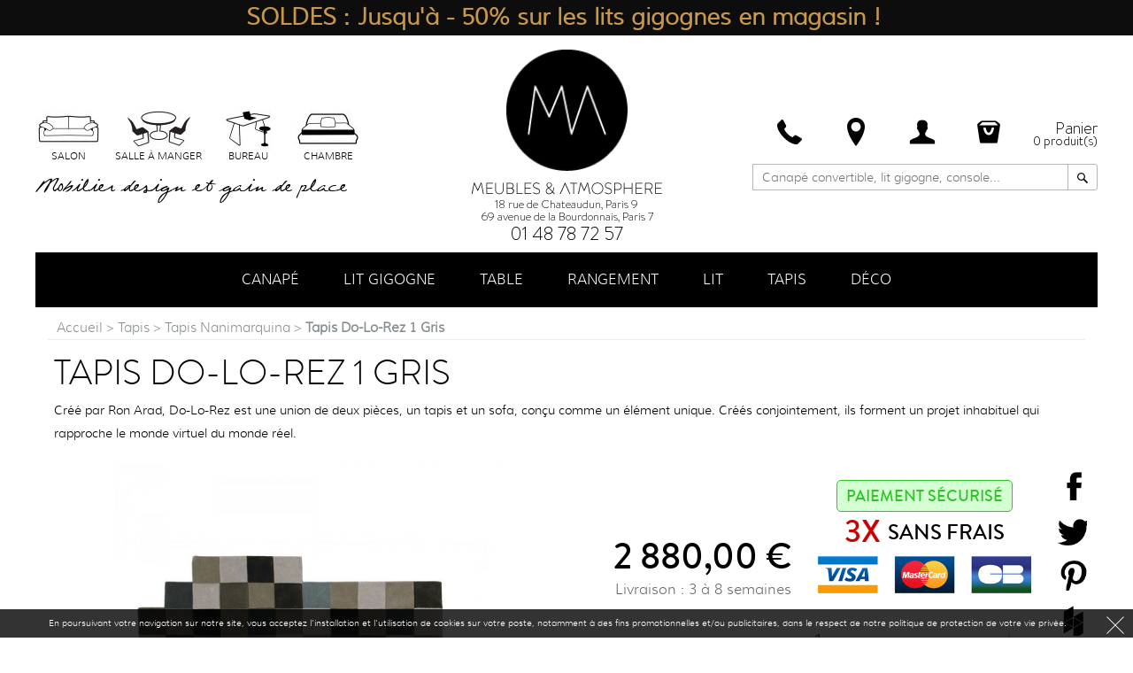

--- FILE ---
content_type: text/html; charset=UTF-8
request_url: https://www.meublesetatmosphere.com/tapis-do-lo-rez1-gris-nanimarquina.html
body_size: 6921
content:
<!DOCTYPE html><html lang=""><head><link rel="preconnect" href="https://www.meublesetatmosphere.com"><link rel="preconnect" href="https://www.meublesetatmosphere.com"><link rel="preconnect" href="https://fonts.googleapis.com"><link rel="preconnect" href="https://maps.googleapis.com"><link rel="preload" href="https://www.meublesetatmosphere.com/css/icon/meublesatmosphere.woff" as="font"><link rel="preload" href="https://www.meublesetatmosphere.com/css/polices/muli-light.woff" as="font"><link rel="preload" href="https://www.meublesetatmosphere.com/css/polices/FedericoHandwriting.woff" as="font"><link rel="preload" href="https://www.meublesetatmosphere.com/css/polices/brandon_light-webfont.woff2" as="font"><link rel="preload" href="https://www.meublesetatmosphere.com/css/polices/brandon_med-webfont.woff2" as="font"><link rel="preload" href="https://www.meublesetatmosphere.com/css/polices/muli-light.woff" as="font"><meta charset="utf-8"><title>Tapis Do-Lo-Rez 1 Gris - Nanimarquina | Meubles et Atmosphère</title><meta name="description" content="Retrouvez tous le Tapis Do-Lo-Rez 1 Gris au meilleur prix chez Meubles et Atmosphère! Livraison partout en FRANCE et en BELGIQUE..." /><link rel="shortcut icon" type="image/png" href="https://www.meublesetatmosphere.com/files/pages/original/2015/01/23/tapis-do-lo-rez-gris-1-2596.jpg"><link rel="icon" type="image/png" href="/files/pages/original/2015/01/23/tapis-do-lo-rez-gris-1-2596.jpg"><link rel="apple-touch-icon" href="/files/pages/original/2015/01/23/tapis-do-lo-rez-gris-1-2596.jpg" /><link rel="canonical" href="https://www.meublesetatmosphere.com/tapis-do-lo-rez1-gris-nanimarquina.html" /><meta property="og:title" content="Tapis Do-Lo-Rez 1 Gris - Nanimarquina | Meubles et Atmosphère" /><meta property="og:type" content="article" /><meta property="og:url" content="https://www.meublesetatmosphere.com/tapis-do-lo-rez1-gris-nanimarquina.html" /><meta property="og:image" content="https://www.meublesetatmosphere.com/files/pages/mini/2015/01/23/tapis-do-lo-rez-gris-1-2596.jpg" /><meta property="og:price:amount" content="2880.00" /><meta property="og:price:currency" content="EUR" /><meta property="og:description" content="Retrouvez tous le Tapis Do-Lo-Rez 1 Gris au meilleur prix chez Meubles et Atmosphère! Livraison partout en FRANCE et en BELGIQUE..." /><meta property="og:site_name" content="Meubles et Atmosphère" /><meta property="fb:app_id" content="1506147103001534" /><meta name="twitter:card" content="product"><meta name="twitter:title" content="Tapis Do-Lo-Rez 1 Gris - Nanimarquina | Meubles et Atmosphère" /><meta name="twitter:description" content="Retrouvez tous le Tapis Do-Lo-Rez 1 Gris au meilleur prix chez Meubles et Atmosphère! Livraison partout en FRANCE et en BELGIQUE..." /><meta name="twitter:image" content="https://www.meublesetatmosphere.com/files/pages/mini/2015/01/23/tapis-do-lo-rez-gris-1-2596.jpg" /><meta name="google" content="notranslate" /><script>GoogleApiKey='AIzaSyBZT3L8jq-q-LNN30e8W_0JRYF4r9fIFyU';</script><!-- Google tag (gtag.js) --><script async src="https://www.googletagmanager.com/gtag/js?id=G-B023TM1JKC"></script><script>  window.dataLayer = window.dataLayer || [];  function gtag(){dataLayer.push(arguments);}  gtag('js', new Date());  gtag('config', 'G-B023TM1JKC');</script> <script            id="partoo-messaging-widget"            type="module"            src="https://cdn.partoo.co/widget/prod/latest.js"            token="d8156bd4-01eb-4883-94cb-8a2ab21f7f35"            icon="message_logo_icon"            color="#0085f2"            policy-url="https://app.partoo.co/privacy/messaging/f7d4869e-a61c-4eaf-ba99-3f2ac2b7d488?lang=fr"            country="FR"        ></script><!-- Meta Pixel Code --><script>!function(f,b,e,v,n,t,s){if(f.fbq)return;n=f.fbq=function(){n.callMethod?n.callMethod.apply(n,arguments):n.queue.push(arguments)};if(!f._fbq)f._fbq=n;n.push=n;n.loaded=!0;n.version='2.0';n.queue=[];t=b.createElement(e);t.async=!0;t.src=v;s=b.getElementsByTagName(e)[0];s.parentNode.insertBefore(t,s)}(window, document,'script','https://connect.facebook.net/en_US/fbevents.js');fbq('init', '735279421765201');fbq('track', 'PageView');</script><noscript><img height="1" width="1" style="display:none"src="https://www.facebook.com/tr?id=735279421765201&ev=PageView&noscript=1"/></noscript><!-- End Meta Pixel Code --><!-- Google tag (gtag.js) --><script async src="https://www.googletagmanager.com/gtag/js?id=AW-937685593"></script><script>  window.dataLayer = window.dataLayer || [];  function gtag(){dataLayer.push(arguments);}  gtag('js', new Date());  gtag('config', 'AW-937685593');</script><script>ga('require','ecommerce');</script><meta name="viewport" content="width=device-width, initial-scale=1, maximum-scale=1, user-scalable=0"><link rel="alternate" type="application/rss+xml" href="https://www.meublesetatmosphere.com/rss.xml" title="RSS feed"><link rel="sitemap" type="application/xml" title="Sitemap" href="https://www.meublesetatmosphere.com/sitemap.xml" /><meta name="p:domain_verify" content="edfee3757a832b8ff5322d0c592c49cf"/><link rel="stylesheet" href="https://www.meublesetatmosphere.com/css/template.css"><script defer src="https://www.meublesetatmosphere.com/js/prefixfree.min.js"></script><script defer src="https://www.meublesetatmosphere.com/js/jquery.min.js"></script><script defer src="https://www.meublesetatmosphere.com/js/general.js"></script></head><body class = "zone_all_pages"><div id="fb-root"></div><script>(function(d,s,id){var js,fjs=d.getElementsByTagName(s)[0];if(d.getElementById(id)){return;}js=d.createElement(s);js.id=id;js.src='//connect.facebook.net/fr_FR/sdk.js#xfbml=1&appId=1506147103001534&version=v2.0';fjs.parentNode.insertBefore(js, fjs);}(document,'script','facebook-jssdk'));</script><div class="bloc_cookie_tracking"><a class="texte">En poursuivant votre navigation sur notre site, vous acceptez l'installation et l'utilisation de cookies sur votre poste, notamment à des fins promotionnelles et/ou publicitaires, dans le respect de notre politique de protection de votre vie privée.</a><span class="icon-cancel"></span></div><div class="content_hack"><header class="row_center"><div id="block_header_left"><nav><ul class="lvl_2"><li><a href="https://www.meublesetatmosphere.com/salon.html" class=""><img src="/files/pages/mini/2015/04/21/salon-7982.jpg" alt="Salon"><span class="titre">Salon</span></a></li><li><a href="https://www.meublesetatmosphere.com/salle-a-manger.html" class=""><img src="/files/pages/mini/2015/04/21/salleamanger-7812.jpg" alt="Salle à manger"><span class="titre">Salle à manger</span></a></li><li><a href="https://www.meublesetatmosphere.com/bureau.html" class=""><img src="/files/pages/mini/2015/04/21/bureau-1131.jpg" alt="Bureau"><span class="titre">Bureau</span></a></li><li><a href="https://www.meublesetatmosphere.com/chambre.html" class=""><img src="/files/pages/mini/2015/04/21/chambre-2718.jpg" alt="Chambre"><span class="titre">Chambre</span></a></li></ul></nav><div id="slogan"> Mobilier design et gain de place </div></div><div id="block_header_center"><a id="logo_header_top" class="logo" href="https://www.meublesetatmosphere.com/index.html"><img id="logo_carre" src="/css/image/logo_small_black.png" alt="Meubles et Atmosphère : spécialiste en canapé convertible, lit gigogne et meubles gain de place"></a><div id="block_header_address"> 18 rue de Chateaudun, Paris 9 </div><div id="block_header_address2"> 69 avenue de la Bourdonnais, Paris 7 </div><div id="block_header_phone"> 01 48 78 72 57 </div></div><div id="block_header_right"><div class="panier" id="panier"><a class="icon icon-phone" href="tel:+33148787257"></a><a class="icon icon-location" href="#anchor_1"></a><a class="icon icon-user" href="https://www.meublesetatmosphere.com/connexion-inscription.html"></a><a class="icon icon-shop" href="https://www.meublesetatmosphere.com/mon-panier.html"></a><a id="panier_real" href="https://www.meublesetatmosphere.com/mon-panier.html"><div class="titre">Panier</div><div class="sous_titre"><span class="nb">0</span> produit(s)</div></a></div><div class="menu_recherche"><div class="recherche"><form name="rechercher" method="get" action="https://www.meublesetatmosphere.com/rechercher.html"><input placeholder="Canapé convertible, lit gigogne, console..." name="search" value=""></form></div><a class="bt_valide_form" onclick="document.rechercher.submit();"><span class="icon icon-search"></span></a></div></div></header><div class="menu_site_ligne"><div class="bt_menu" id="bt_menu"><span class="icon-menu"></span><span class="icon-cancel"></span></div><nav><ul class="row_center"><li><a href="https://www.meublesetatmosphere.com/canape.html" class=""><span class="titre">Canapé</span><span class="hover"></span></a><ul class="submenuspecial"><li><a href="https://www.meublesetatmosphere.com/canape-convertible.html">Canapé convertible</a></li><li><a href="https://www.meublesetatmosphere.com/canape-fixe.html">Canapé fixe</a></li><li><a href="https://www.meublesetatmosphere.com/canape-relax.html">Canapé Relax</a></li><li><a href="https://www.meublesetatmosphere.com/canape-d-angle.html">Canapé d'angle</a></li><li><a href="https://www.meublesetatmosphere.com/canape-d-angle-convertible.html">Canapé d'angle convertible</a></li><li><a href="https://www.meublesetatmosphere.com/canape-lin.html">Canapé lin</a></li><li><a href="https://www.meublesetatmosphere.com/fauteuil-convertible.html">Fauteuil convertible</a></li><li><a href="https://www.meublesetatmosphere.com/fauteuil.html">Fauteuil</a></li><li><a href="https://www.meublesetatmosphere.com/petit-canape-convertible.html">Petit canapé convertible</a></li><li><a href="https://www.meublesetatmosphere.com/petit-canape.html">Petit canapé</a></li><li><a href="https://www.meublesetatmosphere.com/meridienne.html">Méridienne</a></li><li><a href="https://www.meublesetatmosphere.com/meridienne-convertible.html">Méridienne convertible</a></li><li><a href="https://www.meublesetatmosphere.com/canape-lit-gigogne.html">Canapé lit gigogne</a></li><li><a href="https://www.meublesetatmosphere.com/canape-convertible-couchage-quotidien.html">Canapé convertible couchage quotidien</a></li><li><a href="https://www.meublesetatmosphere.com/canape-convertible-couchage-occasionnel.html">Canapé convertible couchage occasionnel</a></li><li><a href="https://www.meublesetatmosphere.com/canape-1-place.html">Canapé 1 place</a></li><li><a href="https://www.meublesetatmosphere.com/canape-2-places.html">Canapé 2 places</a></li><li><a href="https://www.meublesetatmosphere.com/canape-3-places.html">Canapé 3 places</a></li><li><a href="https://www.meublesetatmosphere.com/canape-4-places.html">Canapé 4 places</a></li><li><a href="https://www.meublesetatmosphere.com/canape-sits.html">Canapé Sits</a></li><li><a href="https://www.meublesetatmosphere.com/canape-tetrad.html">Canapé Tetrad</a></li><li><a href="https://www.meublesetatmosphere.com/canape-colunex.html">Canapé Colunex</a></li></ul></li><li><a href="https://www.meublesetatmosphere.com/lit-gigogne.html" class=""><span class="titre">Lit gigogne</span><span class="hover"></span></a></li><li><a href="https://www.meublesetatmosphere.com/table.html" class=""><span class="titre">Table</span><span class="hover"></span></a><ul class="submenuspecial"><li><a href="https://www.meublesetatmosphere.com/table-de-repas.html">Table de repas</a></li><li><a href="https://www.meublesetatmosphere.com/table-de-repas-extensible.html">Table de repas extensible</a></li><li><a href="https://www.meublesetatmosphere.com/table-basse.html">Table basse</a></li><li><a href="https://www.meublesetatmosphere.com/table-basse-relevable.html">Table basse relevable</a></li><li><a href="https://www.meublesetatmosphere.com/console.html">Console</a></li><li><a href="https://www.meublesetatmosphere.com/console-extensible.html">Console extensible</a></li><li><a href="https://www.meublesetatmosphere.com/table-ronde.html">Table ronde</a></li><li><a href="https://www.meublesetatmosphere.com/table-ovale.html">Table ovale</a></li><li><a href="https://www.meublesetatmosphere.com/table-carree.html">Table carrée</a></li><li><a href="https://www.meublesetatmosphere.com/table-rectangulaire.html">Table rectangulaire</a></li></ul></li><li><a href="https://www.meublesetatmosphere.com/rangement.html" class=""><span class="titre">Rangement</span><span class="hover"></span></a><ul class="submenuspecial"><li><a href="https://www.meublesetatmosphere.com/bibliotheque.html">Bibliothèque</a></li><li><a href="https://www.meublesetatmosphere.com/etagere.html">Etagère</a></li><li><a href="https://www.meublesetatmosphere.com/etagere-drugeot-manufacture.html">Etagère Drugeot Manufacture</a></li></ul></li><li><a href="https://www.meublesetatmosphere.com/lit.html" class=""><span class="titre">Lit</span><span class="hover"></span></a><ul class="submenuspecial"><li><a href="https://www.meublesetatmosphere.com/lit-coffre.html">Lit coffre</a></li><li><a href="https://www.meublesetatmosphere.com/lit-design.html">Lit design</a></li><li><a href="https://www.meublesetatmosphere.com/lit-gigogne.html">Lit gigogne</a></li><li><a href="https://www.meublesetatmosphere.com/armoire-lit.html">Armoire Lit</a></li><li><a href="https://www.meublesetatmosphere.com/canape-lit-gigogne-colunex.html">Lit gigogne Colunex</a></li><li><a href="https://www.meublesetatmosphere.com/lit-twils.html">Lit Twils</a></li></ul></li><li><a href="https://www.meublesetatmosphere.com/tapis.html" class=""><span class="titre">Tapis</span><span class="hover"></span></a><ul class="submenuspecial"><li><a href="https://www.meublesetatmosphere.com/tapis-design-nanimarquina.html">Tapis Nanimarquina</a></li><li><a href="https://www.meublesetatmosphere.com/tapis-rond.html">Tapis rond</a></li><li><a href="https://www.meublesetatmosphere.com/tapis-rectangulaire.html">Tapis rectangulaire</a></li><li><a href="https://www.meublesetatmosphere.com/tapis-a-forme-irreguliere.html">Tapis à forme irrégulière</a></li></ul></li><li><a href="https://www.meublesetatmosphere.com/deco.html" class=""><span class="titre">Déco</span><span class="hover"></span></a><ul class="submenuspecial"><li><a href="https://www.meublesetatmosphere.com/miroir.html">Miroir</a></li><li><a href="https://www.meublesetatmosphere.com/sculpturelumineuse.html">Sculpture lumineuse</a></li></ul></li></ul></nav></div><div id="panier_cache"></div><div class="panier_site" id="panier_site"><div class="panier_content"><div class="head_panier"><div class="panier_vide">Panier vide</div><div class="bt_close icon-cancel" id="panier_bt_close"></div></div><div class="prix_total" style="display:none;">0,00 €</div></div></div><div id="content"><div class="row_center row_padding_1"><div class="page_produit_fiche"><ol id="fil_ariane" itemscope itemtype="http://schema.org/BreadcrumbList"><li><a href="https://www.meublesetatmosphere.com/index.html"><span> Accueil </span></a></li><span class="breadcrumb_separator"> &gt; </span><li itemscope itemprop="itemListElement" itemtype="http://schema.org/ListItem"><a href="https://www.meublesetatmosphere.com/tapis.html" itemprop="item"><span itemprop="name">Tapis</span></a></li><span class="breadcrumb_separator"> &gt; </span><li itemscope itemprop="itemListElement" itemtype="http://schema.org/ListItem"><a href="https://www.meublesetatmosphere.com/tapis-design-nanimarquina.html" itemprop="item"><span itemprop="name">Tapis Nanimarquina</span></a></li><span class="breadcrumb_separator"> &gt; </span><li itemscope itemprop="itemListElement" itemtype="http://schema.org/ListItem"><a href="/tapis-do-lo-rez1-gris-nanimarquina.html" itemprop="item"><span itemprop="name">Tapis Do-Lo-Rez 1 Gris</span></a></li></ol><div class="row_padding_2" itemscope itemtype="http://schema.org/Product"><h1 itemprop="name">Tapis Do-Lo-Rez 1 Gris</h1><div class="intro">Créé par Ron Arad, Do-Lo-Rez est une union de deux pièces, un tapis et un sofa, conçu comme un élément unique. Créés conjointement, ils forment un projet inhabituel qui rapproche le monde virtuel du monde réel.</div><div class="wrap_produit"><div class="wrap_photo_produit"><a class="img_principale fancybox" rel="produits" href="/files/pages/original/2015/01/23/tapis-do-lo-rez-gris-1-2596.jpg"><span class="cache_hover"><span class="icon-search"></span></span><img src="https://www.meublesetatmosphere.com/files/pages/mini/2015/01/23/tapis-do-lo-rez-gris-1-2596.jpg" alt="Tapis Do-Lo-Rez 1 Gris" title="Tapis Do-Lo-Rez 1 Gris" itemprop="image"></a><div class="wrap_mini"><div class="img_mini"><a class="fancybox" rel="produits" href="/files/pages/original/2015/01/23/tapis-do-lo-rez-gris-1--9078.jpg"><img src="https://www.meublesetatmosphere.com/files/pages/mini/2015/01/23/tapis-do-lo-rez-gris-1--9078.jpg" alt="Tapis Do-Lo-Rez 1 Gris" title="Tapis Do-Lo-Rez 1 Gris"></a></div><div class="img_mini"><a class="fancybox" rel="produits" href="/files/pages/original/2015/01/23/tapis-do-lo-rez-gris-1--9963.jpg"><img src="https://www.meublesetatmosphere.com/files/pages/mini/2015/01/23/tapis-do-lo-rez-gris-1--9963.jpg" alt="Tapis Do-Lo-Rez 1 Gris" title="Tapis Do-Lo-Rez 1 Gris"></a></div><div class="img_mini video"><a class="play fancybox fancybox.iframe icon icon-play" rel="produits" href="//www.youtube.com/embed/8_sxiLIn9kk"></a></div></div></div><div class="wrap_prix_produit"><div itemscope itemtype="http://schema.org/Offer" itemprop="offers"><link itemprop="availability" href="http://schema.org/InStock"><meta itemprop="priceCurrency" content="EUR"><meta itemprop="price" content="2880.00"></div><div class="prix_panier"><form name="ajout_panier" method="post"><div id="bloc_prix_classique"><span class="prix"></span><span class="prix_promo"></span><span class="livraison">Livraison : 3 à 8 semaines</span></div><div id="bloc_3fois"><span class="paiement"> Paiement sécurisé </span><div class="bloc_paiement"><span class="nombre"> 3X </span><span class="frais"> sans frais </span></div><img src="https://www.meublesetatmosphere.com/css/image/paiement_securise.png" alt="Paiement sécurisé"></div><div class="separate_block_payment"></div><select class="select" name="id_prix" onchange="javscript:AchatTag();"><option value="208" selected>184x276 cm</option></select><div class="case_quantite"><div class="moins" onclick="AchatQuantite('moins');"><span class="icone icon-minus"></span><span class="hover"></span></div><div class="quantite"></div><div class="plus" onclick="AchatQuantite('plus');"><span class="icone icon-plus"></span><span class="hover"></span></div></div><button class="bt_panier" type="submit">Ajouter au panier</button><div class="bt_epuise">Contactez-nous : 01 48 78 72 57</div><input type="hidden" name="id" value="149"><input type="hidden" name="nb" value="0"><input type="hidden" name="key" value="0"></form><button class="bt_devis" onclick="window.location.href='https://www.meublesetatmosphere.com/tapis-do-lo-rez1-gris-nanimarquina.html#form_0';">Demande de devis</button></div></div><div class="wrap_social_produit"><div class="social"><a class="case_social facebook" href="https://www.facebook.com/sharer/sharer.php?u=https%3A%2F%2Fwww.meublesetatmosphere.com%2Ftapis-do-lo-rez1-gris-nanimarquina.html" target="_blank"></a><a class="case_social twitter" href="https://twitter.com/intent/tweet?url=https%3A%2F%2Fwww.meublesetatmosphere.com%2Ftapis-do-lo-rez1-gris-nanimarquina.html" target="_blank"></a><a class="case_social pinterest" href="https://pinterest.com/pin/create/button/?url=https%3A%2F%2Fwww.meublesetatmosphere.com%2Ftapis-do-lo-rez1-gris-nanimarquina.html&media=https://www.meublesetatmosphere.com/files/pages/mini/2015/01/23/tapis-do-lo-rez-gris-1-2596.jpg&description=Tapis+Do-Lo-Rez+1+Gris" target="_blank"></a><a class="case_social houzz" href="http://www.houzz.com/imageClipperUpload?link=https%3A%2F%2Fwww.meublesetatmosphere.com%2Ftapis-do-lo-rez1-gris-nanimarquina.html&imageUrl=https://www.meublesetatmosphere.com/files/pages/mini/2015/01/23/tapis-do-lo-rez-gris-1-2596.jpg&title=Tapis+Do-Lo-Rez+1+Gris" target="_blank"></a></div></div></div><div class="description" itemprop="description">Le nom de ce tapis vient de l'expression "do low resolution". L'idée est venue à Ron Arad après l'observation d'une image pixelisée en basse résolution qui s'est matérialisée dans une surface tridimensionnelle.<br />Le tapis est fabriqué de façon à ce que chaque carré ait une hauteur différente de celle des carrés voisins.<br />D'autre part, son format extraordinaire implique des sommets multiples qui ressemblent aux bords d'un puzzle inachevé. Ce jeu de volumes et des niveaux donne libre cours à la personnalisation.<br /><br />Ce tapis existe dans différentes couleurs et formes. Il peut également être réalisé sur mesure.<div class="reference"><span class="titre">Ref.</span><span class="valeur" itemprop="identifier">Tapis Do-Lo-Rez 1 Gris</span></div></div><div class="module_titre_2 col_12" id="h2_149"><h2 class="titre_2">Caractéristiques</h2></div><div class="caracteristiques"><div class="ligne"><span class="titre">Dimension</span><span class="valeur">184 x 276 cm</span></div><div class="ligne"><span class="titre">Design</span><span class="valeur">Ron Arad</span></div><div class="ligne"><span class="titre">Poids</span><span class="valeur">5 kg/m²</span></div><div class="ligne"><span class="titre">Epaisseur</span><span class="valeur">36 mm</span></div><div class="ligne"><span class="titre">Densité</span><span class="valeur">46500 nœuds/m²</span></div><div class="ligne"><span class="titre">Technique</span><span class="valeur">Tufté à la main</span></div><div class="ligne"><span class="titre">Matière</span><span class="valeur">100% Laine de Nouvelle Zélande</span></div><div class="ligne"><span class="titre">Engagement</span><span class="valeur">Nanimarquina n'emploie pas de main d'oeuvre infantile</span></div><div class="ligne"><span class="titre">Garantie</span><span class="valeur">2 ans</span></div><div class="ligne"><span class="titre">Option</span><span class="valeur">Disponible en dimensions sur mesure</span></div></div><div class="module_titre_2 col_12" id="h2_149"><h2 class="titre_2">Demande de devis</h2></div><div class="formulaire_devis"><form method="post" action="/tapis-do-lo-rez1-gris-nanimarquina.html#form_0"><a name="form_0"></a><div class="case_form" id="div_text_0_1"><div class="titre">Dimensions souhaitées *</div><input type="text" name="text_0_1" value="" class="input" required /></div><div class="case_form" id="div_email_0_4"><div class="titre">Votre e-mail *</div><input type="email" name="email_0_4" value="" class="input" required /></div><div class="case_form" id="div_text_0_5"><div class="titre">Votre numéro de téléphone *</div><input type="text" name="text_0_5" value="" class="input" required /></div><div class="case_form" id="div_textarea_0_9"><div class="titre">Commentaires</div><textarea name="textarea_0_9" class="textarea"></textarea></div><div class="case_form" id="div_captcha_0_10"><div class="titre">Entrez le code de sécurité *<img src="/captcha.jpg?id=captcha_0_10&t=1769639445"></div><input type="" name="captcha_0_10" value="" class="input" required /></div><div class="bouton_form"><button type="send" class="bouton_save_form ">Envoyer la demande de devis</button></div><input type="hidden" name="form_0_submit" value="true"></form></div></div></div><div class="module_titre_2 col_12" id="h2_associes_149"><h2 class="titre_2">Et aussi</h2></div><div class="module_slider_produit" id="bloc_associes_149"><div class="bloc_slide_content"><div class="content_slider"><div class="slide"><div class="slide_content col_4 col_padding"><div class="bloc_produit"><a class="produit" href="https://www.meublesetatmosphere.com/tapis-do-lo-rez-1-bleu-nanimarquina.html"><div class="image_produit"><img src="https://www.meublesetatmosphere.com/files/pages/mini/2015/01/23/tapis-do-lo-rez-bleu-1-2600.jpg" alt="Tapis Do-Lo-Rez 1 Bleu"></div><div class="titre">Tapis Do-Lo-Rez 1 Bleu</div><div class="shortdescription">· Création Ron Arad <br />· 100% laine de Nouvelle Zélande</div><div class="bloc_achat"><div class="prix">2 880,00 €</div></div></a></div></div><div class="slide_content col_4 col_padding"><div class="bloc_produit"><a class="produit" href="https://www.meublesetatmosphere.com/tapis-do-lo-rez-1-rouge-nanimarquina.html"><div class="image_produit"><img src="https://www.meublesetatmosphere.com/files/pages/mini/2015/01/23/tapis-do-lo-rez-rouge-1-9603.jpg" alt="Tapis Do-Lo-Rez 1 Rouge"></div><div class="titre">Tapis Do-Lo-Rez 1 Rouge</div><div class="shortdescription">· Effet optique original <br />· Tuftage artisanal en 1 pièce</div><div class="bloc_achat"><div class="prix">2 880,00 €</div></div></a></div></div><div class="slide_content col_4 col_padding"><div class="bloc_produit"><a class="produit" href="https://www.meublesetatmosphere.com/tapis-do-lo-rez-2-bleu-nanimarquina.html"><div class="image_produit"><img src="https://www.meublesetatmosphere.com/files/pages/mini/2015/01/23/tapis-do-lo-rez-bleu-2-1713.jpg" alt="Tapis Do-Lo-Rez 2 Bleu"></div><div class="titre">Tapis Do-Lo-Rez 2 Bleu</div><div class="shortdescription">· Réalisation sur mesure possible <br />· Touffeté à la main</div><div class="bloc_achat"><div class="prix">2 880,00 €</div></div></a></div></div><div class="slide_content col_4 col_padding"><div class="bloc_produit"><a class="produit" href="https://www.meublesetatmosphere.com/tapis-do-lo-rez-2-gris-nanimarquina.html"><div class="image_produit"><img src="https://www.meublesetatmosphere.com/files/pages/mini/2015/02/16/tapis-do-lo-rez-gris-2-8153.jpg" alt="Tapis Do-Lo-Rez 2 Gris"></div><div class="titre">Tapis Do-Lo-Rez 2 Gris</div><div class="shortdescription">· Esthétique des pixels <br />· Fabrication Nanimarquina</div><div class="bloc_achat"><div class="prix">2 880,00 €</div></div></a></div></div><div class="slide_content col_4 col_padding"><div class="bloc_produit"><a class="produit" href="https://www.meublesetatmosphere.com/tapis-do-lo-rez2-rouge-nanimarquina.html"><div class="image_produit"><img src="https://www.meublesetatmosphere.com/files/pages/mini/2015/01/23/tapis-do-lo-rez-rouge-2-8757.jpg" alt="Tapis Do-Lo-Rez 2 Rouge"></div><div class="titre">Tapis Do-Lo-Rez 2 Rouge</div><div class="shortdescription">· Surface tridimensionnelle <br />· 46 500 nœuds de laine par m2</div><div class="bloc_achat"><div class="prix">2 880,00 €</div></div></a></div></div></div></div><div class="nav_slider"><ul class="pagination"></ul></div></div></div><div class="module_titre_2 col_12" id="h2_similaires_149"><h2 class="titre_2">Produits similaires</h2></div><div class="module_slider_produit" id="bloc_similaires_149"><div class="bloc_slide_content"><div class="content_slider"><div class="slide"><div class="slide_content col_4 col_padding"><div class="bloc_produit"><a class="produit" href="https://www.meublesetatmosphere.com/tapis-do-lo-rez-1-rouge-nanimarquina.html"><div class="image_produit"><img src="https://www.meublesetatmosphere.com/files/pages/mini/2015/01/23/tapis-do-lo-rez-rouge-1-9603.jpg" alt="Tapis Do-Lo-Rez 1 Rouge"></div><div class="titre">Tapis Do-Lo-Rez 1 Rouge</div><div class="shortdescription">· Effet optique original <br />· Tuftage artisanal en 1 pièce</div><div class="bloc_achat"><div class="prix">2 880,00 €</div></div></a></div></div><div class="slide_content col_4 col_padding"><div class="bloc_produit"><a class="produit" href="https://www.meublesetatmosphere.com/tapis-do-lo-rez-1-bleu-nanimarquina.html"><div class="image_produit"><img src="https://www.meublesetatmosphere.com/files/pages/mini/2015/01/23/tapis-do-lo-rez-bleu-1-2600.jpg" alt="Tapis Do-Lo-Rez 1 Bleu"></div><div class="titre">Tapis Do-Lo-Rez 1 Bleu</div><div class="shortdescription">· Création Ron Arad <br />· 100% laine de Nouvelle Zélande</div><div class="bloc_achat"><div class="prix">2 880,00 €</div></div></a></div></div></div></div><div class="nav_slider"><ul class="pagination"></ul></div></div></div><form name="infos" style="display:none;"><input name="stock_gestion" value="2"><input name="stock_commande_epuisee" value="2"><input name="quantite_minimal" value="1"><input name="quantite_multiple" value="1"><input name="prix_208" value="2 880,00 €"><input name="promo_208" value=""><input name="stock_208" value="0"></form></div></div><div class="footer_bonus" id="anchor_1"><div class="row_center row_padding_1"><div class="module_titre_2"><h2 class="titre_2"><span> Nous trouver </span></h2></div><div class="wrap_carte"><div class="module_carte" id="map_footer"><div class="map" id="map_footer_map"></div><div class="map_cache"></div><span class="adresse" long_lat="48.8760535, 2.3370743" long_lat2="48.8568733, 2.2930375"></span></div><div class="information"><div class="titre logo_small_black"><img id="logo_carre" src="/css/image/logo_small_black.png" alt="Meubles et Atmosphère"></div><div class="lieu"><span class="texte"> 18 rue de Chateaudun <br> 75009 - Paris <br><b> 01 48 78 72 57 </b></span></div></div><div class="module_carte" id="map_footer2"><div class="map" id="map_footer_map2"></div><div class="map_cache2"></div><span class="adresse" long_lat="48.8568519, 2.3011405"></span></div><div class="information"><div class="titre logo_small_black"><img id="logo_carre" src="/css/image/logo_small_black.png" alt="Meubles et Atmosphère"></div><div class="lieu"><span class="texte"> 69 avenue de la bourdonnais <br> 75007 - Paris <br><b> 01 40 60 03 67 </b></span></div></div><div class="wrap_info"><div class="bloc_info"><div class="titre"><div> Suivez-nous sur les réseaux sociaux </div><a class="fb" href="https://www.facebook.com/meublesetatmosphere" target="_blank"><span class="icon icon-facebook"></span></a><a class="instagram" href="https://www.instagram.com/meublesetatmosphere/" target="_blank"><span class="icon icon-instagram"></span></a><a class="pinterest" href="https://www.pinterest.fr/meublesetatmo/" target="_blank"><span class="icon icon-pinterest"></span></a><a class="houzz" href="https://www.houzz.fr/pro/contact6843/meubles-et-atmosphere" target="_blank"><span class="icon icon-houzz"></span></a></div></div><div class="bloc_info"><div class="titre"> Horaires </div><div class="texte"> Le lundi de 14h00 à 19h00 <br> du mardi au samedi 10h30 à 13h30 <br> et de 14h30 à 19h30 <b> Paris 9ème : le dimanche de 14h00 à 18h00 <br> Paris 7ème : magasin fermé le dimanche </b></div></div></div></div><div class="wrap_promo"><div class="bloc_promo"><img src="https://www.meublesetatmosphere.com/css/image/skin_promo_1.png" alt="Livraison partout en France"><span> Livraison partout en France </span></div><div class="bloc_promo"><img src="https://www.meublesetatmosphere.com/css/image/skin_promo_2.png" alt="Fabrication haut de gamme"><span> Fabrication <br> haut de gamme </span></div><div class="bloc_promo"><img src="https://www.meublesetatmosphere.com/css/image/skin_promo_3.png" alt="Paiement 100% sécurisé"><span> Paiement 100% sécurisé </span></div><div class="bloc_promo"><img src="https://www.meublesetatmosphere.com/css/image/skin_promo_4.png" alt="1 meuble acheté = 1 arbre planté"><span> 1 meuble acheté <br> = 1 arbre planté </span></div></div><div id="avis_verifie"><!-- %iframe(id='AV_widget_iframe' frameBorder="0" width="100%" height="100%" src="//cl.avis-verifies.com/fr/cache/f/2/8/f281fdee-9020-f394-d50f-b194bf6040bf/widget4/f281fdee-9020-f394-d50f-b194bf6040bfhorizontal_index.html") --></div><div id="payment_block_footer"><img src="https://www.meublesetatmosphere.com/css/image/logo_payment.png" alt="Paiement sécurisé"></div></div></div><div class="row_center row_padding_1"><div class="top_bt_wrap bloc_btn_top"><span class="txt"> Top </span><div class="top_button"></div></div></div><div id="footer"><div class="row_center row_padding_1"><div class="lien_logo col_3"><img src="/css/image/logo_small.png" alt="Meubles et Atmosphère"></div><div class="lien_footer col_9"><div class="col_footer"><h3>Qui sommes-nous ?</h3><ul><li> &bull; <a href="https://www.meublesetatmosphere.com/qui-nous-sommes.html">Qui nous sommes</a></li></ul></div><div class="col_footer"><h3>Entre vous et nous</h3><ul><li> &bull; <a href="https://www.meublesetatmosphere.com/nous-contacter.html">Nous contacter</a></li><li> &bull; <a href="https://www.meublesetatmosphere.com/votre-fidelite-recompensee.html">Votre fidélité récompensée</a></li><li> &bull; <a href="https://www.meublesetatmosphere.com/suivre-votre-commande.html">Suivre votre commande</a></li><li> &bull; <a href="https://www.meublesetatmosphere.com/livraison.html">Livraison</a></li><li> &bull; <a href="https://www.meublesetatmosphere.com/cgv.html">Conditions Générales de Vente</a></li></ul></div><div class="col_footer"><h3>Retrouvez-nous</h3><ul><li> &bull; <a href="https://www.facebook.com/meublesetatmosphere">Facebook - Paris 9</a></li><li> &bull; <a href="https://www.facebook.com/meublesetatmosphereparis7/?locale=fr_FR">Facebook - Paris 7</a></li><li> &bull; <a href="https://www.instagram.com/meublesetatmosphere/">Instagram</a></li><li> &bull; <a href="https://fr.pinterest.com/meublesetatmo">Pinterest</a></li><li> &bull; <a href="https://www.houzz.fr/editProfile/userName=contact6843">Houzz</a></li><li> &bull; <a href="https://www.youtube.com/channel/UC-W4FjDFhFkiAUjsItoVQYQ/videos">YouTube</a></li></ul></div></div><div class="mentions_legales">© 2026 Meubles et Atmosphère</div><div class="social"><a class="fb" href="https://www.facebook.com/meublesetatmosphere" target="_blank"><span class="icon icon-facebook"></span></a><a class="instagram" href="https://www.instagram.com/meublesetatmosphere/" target="_blank"><span class="icon icon-instagram"></span></a><a class="pinterest" href="https://www.pinterest.fr/meublesetatmo/" target="_blank"><span class="icon icon-pinterest"></span></a><a class="houzz" href="https://www.houzz.fr/pro/contact6843/meubles-et-atmosphere" target="_blank"><span class="icon icon-houzz"></span></a></div></div></div></div><div id = "zone_all_pages"><div style="text-align: center; background-color: #0d0d0d;"><font color="#c8974e"><span style="font-size: 26px;"><b>SOLDES : Jusqu'à - 50% sur les lits gigognes en magasin ! </b></span></font></div></div></body></html>